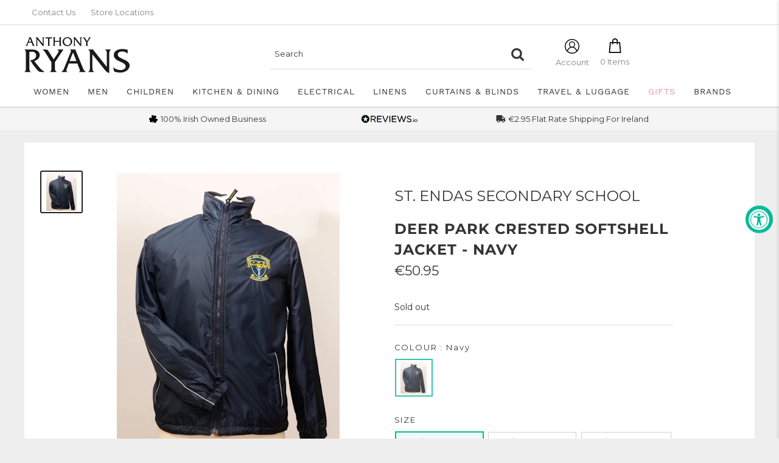

--- FILE ---
content_type: text/html; charset=utf-8
request_url: https://www.anthonyryans.com/collections/all/e-style-code-78stessjk?view=tag.json
body_size: 980
content:
[{"id":7811174465757,"title":"Deer Park Crested Softshell Jacket - Navy","handle":"colaiste-einde-softshell-jacket-78stessjk-nvy","description":"\u003cp\u003e\u003cstrong\u003eFeatures\u003c\/strong\u003e\u003c\/p\u003e\n\u003cul\u003e\n\u003cli\u003eFull central zip fastening.\u003c\/li\u003e\n\u003cli\u003eWind and waterproof.\u003c\/li\u003e\n\u003cli\u003eWarm fleece lining.\u003c\/li\u003e\n\u003cli\u003eFront zip pockets.\u003c\/li\u003e\n\u003cli\u003eStand collar with concealed hood.\u003c\/li\u003e\n\u003cli\u003eEmbroidered school crest on chest.\u003c\/li\u003e\n\u003c\/ul\u003e\n\u003cp\u003e\u003cstrong\u003eMaterial: \u003c\/strong\u003e96% Polyester, 4% Spandex.\u003c\/p\u003e\n\u003cp\u003e\u003cstrong\u003eWash Instructions: \u003c\/strong\u003eMachine washable at 30°C.\u003c\/p\u003e","published_at":"2020-07-15T00:00:00+01:00","created_at":"2022-08-13T13:55:36+01:00","vendor":"St. Endas Secondary School","type":"","tags":["allow-BIS","BranchSHO","category:st.-enda's","e:brand-code:SEN","e:department-code:078","e:department:Schoolwear","e:filter-colour:Navy","e:season-code:NOOS","e:season:NOOS","e:section-code:05","e:section:Childrenswear","e:style-code:78STESSJK","e:sub-department-code:784","e:sub-department:School Jacket","e:vat-code:4","epos:style-code:78STESSJK","epos:vat-code:4"],"price":5095,"price_min":5095,"price_max":6595,"available":false,"price_varies":true,"compare_at_price":null,"compare_at_price_min":0,"compare_at_price_max":0,"compare_at_price_varies":false,"variants":[{"id":43155682230493,"title":"30\"\/9-10 Years \/ Navy","option1":"30\"\/9-10 Years","option2":"Navy","option3":null,"sku":"78STESSJK016","requires_shipping":true,"taxable":true,"featured_image":null,"available":false,"name":"Deer Park Crested Softshell Jacket - Navy - 30\"\/9-10 Years \/ Navy","public_title":"30\"\/9-10 Years \/ Navy","options":["30\"\/9-10 Years","Navy"],"price":5095,"weight":0,"compare_at_price":null,"inventory_management":"shopify","barcode":null,"requires_selling_plan":false,"selling_plan_allocations":[]},{"id":43155681902813,"title":"32\"\/10-11 Years \/ Navy","option1":"32\"\/10-11 Years","option2":"Navy","option3":null,"sku":"78STESSJK009","requires_shipping":true,"taxable":true,"featured_image":null,"available":false,"name":"Deer Park Crested Softshell Jacket - Navy - 32\"\/10-11 Years \/ Navy","public_title":"32\"\/10-11 Years \/ Navy","options":["32\"\/10-11 Years","Navy"],"price":5095,"weight":0,"compare_at_price":null,"inventory_management":"shopify","barcode":null,"requires_selling_plan":false,"selling_plan_allocations":[]},{"id":43155681771741,"title":"34\"\/12-13 Years \/ Navy","option1":"34\"\/12-13 Years","option2":"Navy","option3":null,"sku":"78STESSJK010","requires_shipping":true,"taxable":true,"featured_image":null,"available":false,"name":"Deer Park Crested Softshell Jacket - Navy - 34\"\/12-13 Years \/ Navy","public_title":"34\"\/12-13 Years \/ Navy","options":["34\"\/12-13 Years","Navy"],"price":5095,"weight":0,"compare_at_price":null,"inventory_management":"shopify","barcode":null,"requires_selling_plan":false,"selling_plan_allocations":[]},{"id":43155681968349,"title":"36\"\/13-14 Years \/ Navy","option1":"36\"\/13-14 Years","option2":"Navy","option3":null,"sku":"78STESSJK011","requires_shipping":true,"taxable":true,"featured_image":null,"available":false,"name":"Deer Park Crested Softshell Jacket - Navy - 36\"\/13-14 Years \/ Navy","public_title":"36\"\/13-14 Years \/ Navy","options":["36\"\/13-14 Years","Navy"],"price":5095,"weight":0,"compare_at_price":null,"inventory_management":"shopify","barcode":null,"requires_selling_plan":false,"selling_plan_allocations":[]},{"id":43155682033885,"title":"38\"\/Small \/ Navy","option1":"38\"\/Small","option2":"Navy","option3":null,"sku":"78STESSJK012","requires_shipping":true,"taxable":true,"featured_image":null,"available":false,"name":"Deer Park Crested Softshell Jacket - Navy - 38\"\/Small \/ Navy","public_title":"38\"\/Small \/ Navy","options":["38\"\/Small","Navy"],"price":5095,"weight":0,"compare_at_price":null,"inventory_management":"shopify","barcode":null,"requires_selling_plan":false,"selling_plan_allocations":[]},{"id":43155682099421,"title":"40\"\/Medium \/ Navy","option1":"40\"\/Medium","option2":"Navy","option3":null,"sku":"78STESSJK013","requires_shipping":true,"taxable":true,"featured_image":null,"available":false,"name":"Deer Park Crested Softshell Jacket - Navy - 40\"\/Medium \/ Navy","public_title":"40\"\/Medium \/ Navy","options":["40\"\/Medium","Navy"],"price":5095,"weight":0,"compare_at_price":null,"inventory_management":"shopify","barcode":null,"requires_selling_plan":false,"selling_plan_allocations":[]},{"id":43155682164957,"title":"42\"\/Large \/ Navy","option1":"42\"\/Large","option2":"Navy","option3":null,"sku":"78STESSJK014","requires_shipping":true,"taxable":true,"featured_image":null,"available":false,"name":"Deer Park Crested Softshell Jacket - Navy - 42\"\/Large \/ Navy","public_title":"42\"\/Large \/ Navy","options":["42\"\/Large","Navy"],"price":5095,"weight":0,"compare_at_price":null,"inventory_management":"shopify","barcode":null,"requires_selling_plan":false,"selling_plan_allocations":[]},{"id":43155681804509,"title":"44\"\/X-Large \/ Navy","option1":"44\"\/X-Large","option2":"Navy","option3":null,"sku":"78STESSJK015","requires_shipping":true,"taxable":true,"featured_image":null,"available":false,"name":"Deer Park Crested Softshell Jacket - Navy - 44\"\/X-Large \/ Navy","public_title":"44\"\/X-Large \/ Navy","options":["44\"\/X-Large","Navy"],"price":5095,"weight":0,"compare_at_price":null,"inventory_management":"shopify","barcode":null,"requires_selling_plan":false,"selling_plan_allocations":[]},{"id":43155681738973,"title":"48\"\/3XL \/ Navy","option1":"48\"\/3XL","option2":"Navy","option3":null,"sku":"78STESSJK017","requires_shipping":true,"taxable":true,"featured_image":null,"available":false,"name":"Deer Park Crested Softshell Jacket - Navy - 48\"\/3XL \/ Navy","public_title":"48\"\/3XL \/ Navy","options":["48\"\/3XL","Navy"],"price":6595,"weight":0,"compare_at_price":null,"inventory_management":"shopify","barcode":null,"requires_selling_plan":false,"selling_plan_allocations":[]},{"id":43155681837277,"title":"50\"\/4XL \/ Navy","option1":"50\"\/4XL","option2":"Navy","option3":null,"sku":"78STESSJK018","requires_shipping":true,"taxable":true,"featured_image":null,"available":false,"name":"Deer Park Crested Softshell Jacket - Navy - 50\"\/4XL \/ Navy","public_title":"50\"\/4XL \/ Navy","options":["50\"\/4XL","Navy"],"price":6595,"weight":0,"compare_at_price":null,"inventory_management":"shopify","barcode":null,"requires_selling_plan":false,"selling_plan_allocations":[]}],"images":["\/\/www.anthonyryans.com\/cdn\/shop\/products\/MG_0020.jpg?v=1664346560"],"featured_image":"\/\/www.anthonyryans.com\/cdn\/shop\/products\/MG_0020.jpg?v=1664346560","options":["Size","Colour"],"media":[{"alt":null,"id":30639148105949,"position":1,"preview_image":{"aspect_ratio":0.813,"height":450,"width":366,"src":"\/\/www.anthonyryans.com\/cdn\/shop\/products\/MG_0020.jpg?v=1664346560"},"aspect_ratio":0.813,"height":450,"media_type":"image","src":"\/\/www.anthonyryans.com\/cdn\/shop\/products\/MG_0020.jpg?v=1664346560","width":366}],"requires_selling_plan":false,"selling_plan_groups":[],"content":"\u003cp\u003e\u003cstrong\u003eFeatures\u003c\/strong\u003e\u003c\/p\u003e\n\u003cul\u003e\n\u003cli\u003eFull central zip fastening.\u003c\/li\u003e\n\u003cli\u003eWind and waterproof.\u003c\/li\u003e\n\u003cli\u003eWarm fleece lining.\u003c\/li\u003e\n\u003cli\u003eFront zip pockets.\u003c\/li\u003e\n\u003cli\u003eStand collar with concealed hood.\u003c\/li\u003e\n\u003cli\u003eEmbroidered school crest on chest.\u003c\/li\u003e\n\u003c\/ul\u003e\n\u003cp\u003e\u003cstrong\u003eMaterial: \u003c\/strong\u003e96% Polyester, 4% Spandex.\u003c\/p\u003e\n\u003cp\u003e\u003cstrong\u003eWash Instructions: \u003c\/strong\u003eMachine washable at 30°C.\u003c\/p\u003e"}]

--- FILE ---
content_type: text/javascript; charset=utf-8
request_url: https://www.anthonyryans.com/products/colaiste-einde-softshell-jacket-78stessjk-nvy.js
body_size: 443
content:
{"id":7811174465757,"title":"Deer Park Crested Softshell Jacket - Navy","handle":"colaiste-einde-softshell-jacket-78stessjk-nvy","description":"\u003cp\u003e\u003cstrong\u003eFeatures\u003c\/strong\u003e\u003c\/p\u003e\n\u003cul\u003e\n\u003cli\u003eFull central zip fastening.\u003c\/li\u003e\n\u003cli\u003eWind and waterproof.\u003c\/li\u003e\n\u003cli\u003eWarm fleece lining.\u003c\/li\u003e\n\u003cli\u003eFront zip pockets.\u003c\/li\u003e\n\u003cli\u003eStand collar with concealed hood.\u003c\/li\u003e\n\u003cli\u003eEmbroidered school crest on chest.\u003c\/li\u003e\n\u003c\/ul\u003e\n\u003cp\u003e\u003cstrong\u003eMaterial: \u003c\/strong\u003e96% Polyester, 4% Spandex.\u003c\/p\u003e\n\u003cp\u003e\u003cstrong\u003eWash Instructions: \u003c\/strong\u003eMachine washable at 30°C.\u003c\/p\u003e","published_at":"2020-07-15T00:00:00+01:00","created_at":"2022-08-13T13:55:36+01:00","vendor":"St. Endas Secondary School","type":"","tags":["allow-BIS","BranchSHO","category:st.-enda's","e:brand-code:SEN","e:department-code:078","e:department:Schoolwear","e:filter-colour:Navy","e:season-code:NOOS","e:season:NOOS","e:section-code:05","e:section:Childrenswear","e:style-code:78STESSJK","e:sub-department-code:784","e:sub-department:School Jacket","e:vat-code:4","epos:style-code:78STESSJK","epos:vat-code:4"],"price":5095,"price_min":5095,"price_max":6595,"available":false,"price_varies":true,"compare_at_price":null,"compare_at_price_min":0,"compare_at_price_max":0,"compare_at_price_varies":false,"variants":[{"id":43155682230493,"title":"30\"\/9-10 Years \/ Navy","option1":"30\"\/9-10 Years","option2":"Navy","option3":null,"sku":"78STESSJK016","requires_shipping":true,"taxable":true,"featured_image":null,"available":false,"name":"Deer Park Crested Softshell Jacket - Navy - 30\"\/9-10 Years \/ Navy","public_title":"30\"\/9-10 Years \/ Navy","options":["30\"\/9-10 Years","Navy"],"price":5095,"weight":0,"compare_at_price":null,"inventory_management":"shopify","barcode":null,"requires_selling_plan":false,"selling_plan_allocations":[]},{"id":43155681902813,"title":"32\"\/10-11 Years \/ Navy","option1":"32\"\/10-11 Years","option2":"Navy","option3":null,"sku":"78STESSJK009","requires_shipping":true,"taxable":true,"featured_image":null,"available":false,"name":"Deer Park Crested Softshell Jacket - Navy - 32\"\/10-11 Years \/ Navy","public_title":"32\"\/10-11 Years \/ Navy","options":["32\"\/10-11 Years","Navy"],"price":5095,"weight":0,"compare_at_price":null,"inventory_management":"shopify","barcode":null,"requires_selling_plan":false,"selling_plan_allocations":[]},{"id":43155681771741,"title":"34\"\/12-13 Years \/ Navy","option1":"34\"\/12-13 Years","option2":"Navy","option3":null,"sku":"78STESSJK010","requires_shipping":true,"taxable":true,"featured_image":null,"available":false,"name":"Deer Park Crested Softshell Jacket - Navy - 34\"\/12-13 Years \/ Navy","public_title":"34\"\/12-13 Years \/ Navy","options":["34\"\/12-13 Years","Navy"],"price":5095,"weight":0,"compare_at_price":null,"inventory_management":"shopify","barcode":null,"requires_selling_plan":false,"selling_plan_allocations":[]},{"id":43155681968349,"title":"36\"\/13-14 Years \/ Navy","option1":"36\"\/13-14 Years","option2":"Navy","option3":null,"sku":"78STESSJK011","requires_shipping":true,"taxable":true,"featured_image":null,"available":false,"name":"Deer Park Crested Softshell Jacket - Navy - 36\"\/13-14 Years \/ Navy","public_title":"36\"\/13-14 Years \/ Navy","options":["36\"\/13-14 Years","Navy"],"price":5095,"weight":0,"compare_at_price":null,"inventory_management":"shopify","barcode":null,"requires_selling_plan":false,"selling_plan_allocations":[]},{"id":43155682033885,"title":"38\"\/Small \/ Navy","option1":"38\"\/Small","option2":"Navy","option3":null,"sku":"78STESSJK012","requires_shipping":true,"taxable":true,"featured_image":null,"available":false,"name":"Deer Park Crested Softshell Jacket - Navy - 38\"\/Small \/ Navy","public_title":"38\"\/Small \/ Navy","options":["38\"\/Small","Navy"],"price":5095,"weight":0,"compare_at_price":null,"inventory_management":"shopify","barcode":null,"requires_selling_plan":false,"selling_plan_allocations":[]},{"id":43155682099421,"title":"40\"\/Medium \/ Navy","option1":"40\"\/Medium","option2":"Navy","option3":null,"sku":"78STESSJK013","requires_shipping":true,"taxable":true,"featured_image":null,"available":false,"name":"Deer Park Crested Softshell Jacket - Navy - 40\"\/Medium \/ Navy","public_title":"40\"\/Medium \/ Navy","options":["40\"\/Medium","Navy"],"price":5095,"weight":0,"compare_at_price":null,"inventory_management":"shopify","barcode":null,"requires_selling_plan":false,"selling_plan_allocations":[]},{"id":43155682164957,"title":"42\"\/Large \/ Navy","option1":"42\"\/Large","option2":"Navy","option3":null,"sku":"78STESSJK014","requires_shipping":true,"taxable":true,"featured_image":null,"available":false,"name":"Deer Park Crested Softshell Jacket - Navy - 42\"\/Large \/ Navy","public_title":"42\"\/Large \/ Navy","options":["42\"\/Large","Navy"],"price":5095,"weight":0,"compare_at_price":null,"inventory_management":"shopify","barcode":null,"requires_selling_plan":false,"selling_plan_allocations":[]},{"id":43155681804509,"title":"44\"\/X-Large \/ Navy","option1":"44\"\/X-Large","option2":"Navy","option3":null,"sku":"78STESSJK015","requires_shipping":true,"taxable":true,"featured_image":null,"available":false,"name":"Deer Park Crested Softshell Jacket - Navy - 44\"\/X-Large \/ Navy","public_title":"44\"\/X-Large \/ Navy","options":["44\"\/X-Large","Navy"],"price":5095,"weight":0,"compare_at_price":null,"inventory_management":"shopify","barcode":null,"requires_selling_plan":false,"selling_plan_allocations":[]},{"id":43155681738973,"title":"48\"\/3XL \/ Navy","option1":"48\"\/3XL","option2":"Navy","option3":null,"sku":"78STESSJK017","requires_shipping":true,"taxable":true,"featured_image":null,"available":false,"name":"Deer Park Crested Softshell Jacket - Navy - 48\"\/3XL \/ Navy","public_title":"48\"\/3XL \/ Navy","options":["48\"\/3XL","Navy"],"price":6595,"weight":0,"compare_at_price":null,"inventory_management":"shopify","barcode":null,"requires_selling_plan":false,"selling_plan_allocations":[]},{"id":43155681837277,"title":"50\"\/4XL \/ Navy","option1":"50\"\/4XL","option2":"Navy","option3":null,"sku":"78STESSJK018","requires_shipping":true,"taxable":true,"featured_image":null,"available":false,"name":"Deer Park Crested Softshell Jacket - Navy - 50\"\/4XL \/ Navy","public_title":"50\"\/4XL \/ Navy","options":["50\"\/4XL","Navy"],"price":6595,"weight":0,"compare_at_price":null,"inventory_management":"shopify","barcode":null,"requires_selling_plan":false,"selling_plan_allocations":[]}],"images":["\/\/cdn.shopify.com\/s\/files\/1\/0658\/7197\/0525\/products\/MG_0020.jpg?v=1664346560"],"featured_image":"\/\/cdn.shopify.com\/s\/files\/1\/0658\/7197\/0525\/products\/MG_0020.jpg?v=1664346560","options":[{"name":"Size","position":1,"values":["30\"\/9-10 Years","32\"\/10-11 Years","34\"\/12-13 Years","36\"\/13-14 Years","38\"\/Small","40\"\/Medium","42\"\/Large","44\"\/X-Large","48\"\/3XL","50\"\/4XL"]},{"name":"Colour","position":2,"values":["Navy"]}],"url":"\/products\/colaiste-einde-softshell-jacket-78stessjk-nvy","media":[{"alt":null,"id":30639148105949,"position":1,"preview_image":{"aspect_ratio":0.813,"height":450,"width":366,"src":"https:\/\/cdn.shopify.com\/s\/files\/1\/0658\/7197\/0525\/products\/MG_0020.jpg?v=1664346560"},"aspect_ratio":0.813,"height":450,"media_type":"image","src":"https:\/\/cdn.shopify.com\/s\/files\/1\/0658\/7197\/0525\/products\/MG_0020.jpg?v=1664346560","width":366}],"requires_selling_plan":false,"selling_plan_groups":[]}